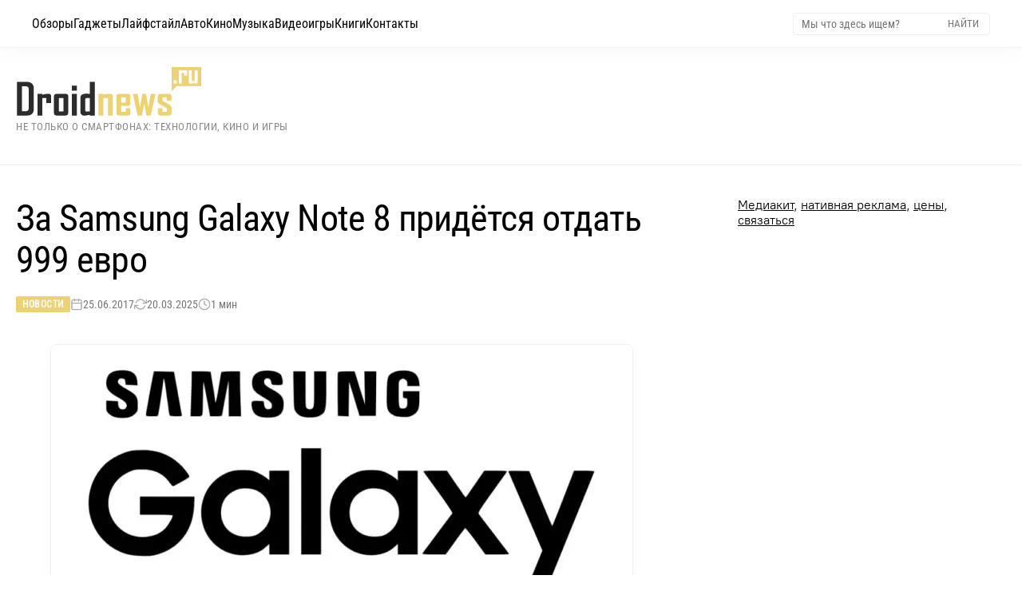

--- FILE ---
content_type: text/html; charset=UTF-8
request_url: https://droidnews.ru/samsung-galaxy-note-8-budet-dorogim-ustrojstvom
body_size: 22000
content:
<!DOCTYPE html><html lang="ru" prefix="og: http://ogp.me/ns# article: http://ogp.me/ns/article# twitter: http://twitter.com/ns#"><head><meta charset="UTF-8"><title>Samsung Galaxy Note 8 будет дорогим устройством</title><link rel="alternate" type="application/rss+xml" title="Droidnews - всё об Android" href="/rss/discover_feed.xml"><meta name="description" content="Galaxy Note 8 должен появиться в середине сентября по цене в 999 евро: двойная камера, дактилоскопический сенсор, Bixby и Exynos 8895."><link rel="canonical" href="https://droidnews.ru/samsung-galaxy-note-8-budet-dorogim-ustrojstvom"><meta name="author" content="zeleboba"><meta name="article:published_time" content="2017-06-25T14:06:18+03:00"><meta name="article:modified_time" content="2025-03-20T06:13:39+03:00"><meta name="article:author" content="zeleboba"><meta name="article:section" content="Новости"><meta name="robots" content="max-image-preview:large"><link rel="alternate" hreflang="ru" href="https://droidnews.ru/samsung-galaxy-note-8-budet-dorogim-ustrojstvom"><link rel="alternate" hreflang="x-default" href="https://droidnews.ru/samsung-galaxy-note-8-budet-dorogim-ustrojstvom"><meta name="viewport" content="width=device-width, initial-scale=1, minimum-scale=1, maximum-scale=5, shrink-to-fit=no, viewport-fit=cover"><meta name="mobile-web-app-capable" content="yes"><meta name="apple-mobile-web-app-capable" content="yes"><meta name="apple-mobile-web-app-status-bar-style" content="default"><meta name="apple-mobile-web-app-title" content="Droidnews"><meta name="theme-color" content="#ffffff"><meta name="msapplication-TileColor" content="#ffffff"><link rel="preload" href="https://droidnews.ru/img/2017/june/samsung-galaxy-note-8-budet-dorogim-ustrojstvom_1.webp" as="image" type="image/webp" fetchpriority="high"><link rel="preload" href="/css/RobotoCondensed-Regular.woff2" as="font" type="font/woff2" crossorigin><link rel="preload" href="/css/Roboto-Light.woff2" as="font" type="font/woff2" crossorigin><link rel="preload" href="/css/PT-Root-UI_Regular.woff2" as="font" type="font/woff2" crossorigin><link rel="preconnect" href="https://static.nativerent.ru" crossorigin><link rel="preconnect" href="https://yandex.ru" crossorigin><link rel="preconnect" href="https://avatars.mds.yandex.net" crossorigin><link rel="dns-prefetch" href="https://telegram.org"><link rel="preload" as="script" href="https://static.nativerent.ru/js/codes/nativerent.v2.js" crossorigin> <script src="https://static.nativerent.ru/js/codes/nativerent.v2.js" async crossorigin></script> <script>(function(){(window.NRentCounter = window.NRentCounter || []).push({id:"5de8db34ac046"})})()</script> <script>window.yaContextCb=window.yaContextCb||[]</script> <script src="https://yandex.ru/ads/system/context.js" async></script> <link rel="apple-touch-icon" href="/img/favicons/apple-touch-icon.png" sizes="180x180"><link rel="icon" href="/img/favicons/favicon-32x32.png" sizes="32x32" type="image/png"><link rel="icon" href="/img/favicons/favicon-16x16.png" sizes="16x16" type="image/png"><link rel="mask-icon" href="/img/favicons/safari-pinned-tab.png" color="#563d7c"><meta property="og:site_name" content="Droidnews.ru - всё самое важное об ИТ и современной культуре"><meta property="og:locale" content="ru_RU"><meta property="og:url" content="https://droidnews.ru/samsung-galaxy-note-8-budet-dorogim-ustrojstvom"><meta property="og:title" content="Samsung Galaxy Note 8 будет дорогим устройством"><meta property="og:description" content="Galaxy Note 8 должен появиться в середине сентября по цене в 999 евро: двойная камера, дактилоскопический сенсор, Bixby и Exynos 8895."><meta property="og:type" content="article"><meta property="og:image" content="https://droidnews.ru/img/2017/june/samsung-galaxy-note-8-budet-dorogim-ustrojstvom_1.webp"><meta property="og:image:secure_url" content="https://droidnews.ru/img/2017/june/samsung-galaxy-note-8-budet-dorogim-ustrojstvom_1.webp"><meta property="og:image:type" content="image/webp"><meta property="og:image:width" content="1920"><meta property="og:image:height" content="1080"><meta property="article:published_time" content="2017-06-25T14:06:18+03:00"><meta property="article:modified_time" content="2025-03-20T06:13:39+03:00"><meta property="article:author" content="zeleboba"><meta property="article:section" content="Новости"><meta name="twitter:card" content="summary_large_image"><meta name="twitter:site" content="@droidnews_ru"><meta name="twitter:creator" content="@zeleboba"><meta name="twitter:title" content="Samsung Galaxy Note 8 будет дорогим устройством"><meta name="twitter:description" content="Galaxy Note 8 должен появиться в середине сентября по цене в 999 евро: двойная камера, дактилоскопический сенсор, Bixby и Exynos 8895."><meta name="twitter:image" content="https://droidnews.ru/img/2017/june/samsung-galaxy-note-8-budet-dorogim-ustrojstvom_1.webp"><meta property="yandex_recommendations_image" content="https://droidnews.ru/img/2017/june/samsung-galaxy-note-8-budet-dorogim-ustrojstvom_1.webp"><meta name="yandex-verification" content="326b3244e5368bba"><meta name="google-site-verification" content="5LbifkavG-_Wy90cXBH_KKqe9xBW6Mop_WwZifHQBQ4"><meta name="zen-verification" content="MuFQh4VoqC0K4SPq6xFJ1euAPhWdFK5HkuiiRsx3Sl2Whu7yIAPpcircQHfjxdRx"> <script type="application/ld+json">
	{
		"@context": "https://schema.org",
		"@type": "NewsArticle",
		"mainEntityOfPage": {
			"@type": "WebPage",
			"@id": "https://droidnews.ru/samsung-galaxy-note-8-budet-dorogim-ustrojstvom"
		},
		"headline": "Samsung Galaxy Note 8 будет дорогим устройством",
		"description": "Galaxy Note 8 должен появиться в середине сентября по цене в 999 евро: двойная камера, дактилоскопический сенсор, Bixby и Exynos 8895.",
		"url": "https://droidnews.ru/samsung-galaxy-note-8-budet-dorogim-ustrojstvom",
		"image": {
			"@type": "ImageObject",
			"url": "https://droidnews.ru/img/2017/june/samsung-galaxy-note-8-budet-dorogim-ustrojstvom_1.webp",
			"width": "1920",
			"height": "1080",
			"caption": "Samsung Galaxy Note 8 будет дорогим устройством"
		},
		"datePublished": "2017-06-25T14:06:18+03:00",
		"dateModified": "2025-03-20T06:13:39+03:00",
		"author": {
			"@type": "Person",
			"name": "zeleboba",
            "url": "https://droidnews.ru/kontakty"
		},
		"publisher": {
			"@type": "Organization",
			"name": "Droidnews.ru",
			"url": "https://droidnews.ru",
			"logo": {
				"@type": "ImageObject",
				"url": "https://droidnews.ru/img/logo_droidnews.svg",
				"width": "232",
				"height": "62"
			},
			"sameAs": [
				"https://t.me/droidnews",
				"https://vk.com/droidnews_ru",
				"https://www.dzen.ru/droidnews"
			]
		},
		"articleSection": "Новости",
		"wordCount": "200",
		"timeRequired": "PT1M",
		"inLanguage": "ru-RU",
		"isAccessibleForFree": true,
		"keywords": "Galaxy Note 8, Samsung, сканер отпечатка пальцев, двойная камера, Bixby, Exynos 8895,",
		"speakable": {
			"@type": "SpeakableSpecification",
			"cssSelector": ["h1", ".post-info", "main p"]
		}
	}
	</script> <script type="application/ld+json">
	{
		"@context": "https://schema.org",
		"@type": "BreadcrumbList",
		"itemListElement": [
			{
				"@type": "ListItem",
				"position": 1,
				"name": "Главная",
				"item": "https://droidnews.ru"
			},
			{
				"@type": "ListItem",
				"position": 2,
				"name": "Новости",
				"item": "https://droidnews.ru/news/page/1"
			},
			{
				"@type": "ListItem",
				"position": 3,
				"name": "Samsung Galaxy Note 8 будет дорогим устройством",
				"item": "https://droidnews.ru/samsung-galaxy-note-8-budet-dorogim-ustrojstvom"
			}
		]
	}
	</script> <style> :root { --color-gold: #edd274; --color-gold-hover: #c0964b; --color-text-head: #000; --color-text-mute: #666; --font-main: 'PT-Root-UI', 'PT-Root-UI-Fallback', sans-serif; --font-head: 'Roboto Light', 'Roboto-Fallback', sans-serif; --font-cond: 'Roboto Condensed', 'Roboto-Condensed-Fallback', sans-serif; --container-width: 1360px; --menu-height: 44px; --spacing-top: 40px; --spacing-header-bottom: 60px; --spacing-section-outer: 60px; --spacing-section-inner: 60px; --spacing-card: 15px; --spacing-element: 15px; } * { box-sizing: border-box; } body { margin: 0; padding-top: var(--menu-height); background: #fff; font-family: var(--font-main); } img { max-width: 100%; height: auto; display: block; object-fit: cover; } a { text-decoration: none; color: inherit; transition: color 0.2s; } a:hover { color: var(--color-gold-hover); } h1, h2, h3, h4 { margin: 0; padding: 0; font-size: inherit; font-weight: inherit; font-family: var(--font-head); } @font-face { font-family: 'Roboto-Fallback'; src: local('Arial'); ascent-override: 92.8%; descent-override: 24.4%; line-gap-override: 0%; size-adjust: 100.6%; } @font-face { font-family: 'PT-Root-UI-Fallback'; src: local('Arial'); ascent-override: 96%; descent-override: 20%; size-adjust: 99.5%; } @font-face { font-family: 'Roboto'; src: url('/css/Roboto-Regular.woff2') format('woff2'); font-weight: 400; font-style: normal; font-display: swap; } @font-face { font-family: 'Roboto Condensed'; src: url('/css/RobotoCondensed-Regular.woff2') format('woff2'); font-weight: 400; font-style: normal; font-display: swap; } @font-face { font-family: 'Roboto Light'; src: url('/css/Roboto-Light.woff2') format('woff2'); font-weight: 300; font-style: normal; font-display: swap; } @font-face { font-family: 'PT-Root-UI'; src: url('/css/PT-Root-UI_Regular.woff2') format('woff2'); font-weight: 400; font-style: normal; font-display: swap; } p { font-size: clamp(16px, 1.1vw + 14px, 19px); line-height: 1.6; color: #444444; font-weight: 400; max-width: 75ch; margin: 25px auto; padding: 0 20px; box-sizing: border-box; } .wrapper { width: 100%; overflow: hidden; } .section { width: 100%; margin-bottom: var(--spacing-section-outer); clear: both; } .section:last-of-type { margin-bottom: 0; } .section-inner { max-width: var(--container-width); margin: 0 auto; padding: 0 20px; display: flex; justify-content: space-between; flex-wrap: wrap; gap: 30px; } .bg-cream { background: #faf1d5; padding: var(--spacing-section-inner) 0; margin-bottom: var(--spacing-section-outer); width: 100%; clear: both; } .label-cat { font-family: var(--font-cond); display: inline-block; padding: 5px 10px; background: var(--color-gold); color: #fff !important; font-size: 14px; line-height: 1; align-self: flex-start; margin-bottom: var(--spacing-element); } .label-cat:hover { background: #fff; color: var(--color-gold-hover) !important; outline: 1px solid var(--color-gold-hover); } .preview-text { font-family: var(--font-head); font-size: 16px; line-height: 1.5; color: var(--color-text-mute); margin-top: var(--spacing-element); display: block; } .preview-text:hover { color: var(--color-text-head); } .navbar-tg { font-family: var(--font-cond); position: fixed; top: 0; left: 0; width: 100%; height: 44px; z-index: 1001; transform: translateY(-100%); transition: transform 0.3s cubic-bezier(0.4, 0, 0.2, 1); will-change: transform; background-color: #ffffff; border-bottom: 1px solid #f5f5f5; box-shadow: 0 0 30px rgba(0,0,0,0.15); display: flex; align-items: center; justify-content: space-between; padding: 0 15px; background-image: linear-gradient(135deg, rgba(173, 216, 230, 0.2), rgba(255, 182, 193, 0.2), rgba(221, 160, 221, 0.2), rgba(173, 216, 230, 0.2)); background-size: 400% 400%; animation: gentle-background 10s ease-in-out infinite; } .navbar-tg.visible { transform: translateY(0); } .navbar-tg-content { display: flex; align-items: center; font-size: 14px; color: #333; line-height: 1; flex: 1; justify-content: center; } .navbar-tg-link { display: inline-flex; align-items: center; gap: 5px; color: #0088cc; font-weight: normal; } .navbar-tg-icon { width: 14px; height: 14px; fill: currentColor; display: block; } .navbar-tg .burger-btn { color: #333; } .navbar-tg .burger-btn span { background-color: #333; } .menu-top { font-family: var(--font-cond); position: fixed; top: 0; left: 0; width: 100%; z-index: 1000; display: flex; align-items: center; justify-content: space-between; transform: translateY(0); transition: transform 0.3s cubic-bezier(0.4, 0, 0.2, 1); will-change: transform; } .menu-top.hidden { transform: translateY(-100%); } @media (min-width: 901px) { .menu-top { height: 60px; padding: 0 40px; background: rgba(255, 255, 255, 0.85); backdrop-filter: blur(16px) saturate(180%); -webkit-backdrop-filter: blur(16px) saturate(180%); border-bottom: 1px solid rgba(0,0,0,0.05); box-shadow: 0 4px 30px rgba(0, 0, 0, 0.03); } .menu-left { display: flex; align-items: center; gap: 25px; height: 100%; } .menu-link { font-size: 16px; color: #000; display: flex; align-items: center; height: 100%; position: relative; transition: color 0.2s; } .menu-link:hover { color: var(--color-gold-hover); } .menu-right { display: flex; align-items: center; } .search-form { display: flex; align-items: center; border: 1px solid #eee; padding: 4px 8px; border-radius: 4px; background: #fff; } .search-input { font-family: var(--font-cond); border: none; outline: none; font-size: 14px; width: 180px; color: #333; } .search-btn { background: none; border: none; cursor: pointer; color: #777; font-family: var(--font-cond); text-transform: uppercase; font-size: 13px; padding: 0 5px; } .search-btn:hover { color: var(--color-gold-hover); } } @keyframes gentle-background { 0% { background-position: 0% 50%; } 25% { background-position: 100% 50%; } 50% { background-position: 100% 100%; } 75% { background-position: 0% 100%; } 100% { background-position: 0% 50%; } } .header-wrapper { width: 100%; margin-top: var(--spacing-top); margin-bottom: var(--spacing-header-bottom); } .header-content { max-width: var(--container-width); margin: 0 auto; padding: 0 20px; display: flex; justify-content: flex-start; align-items: center; flex-wrap: wrap; align-content: center; } .logo-group { display: flex; flex-direction: column; justify-content: center; } .logo { width: 232px; height: auto; display: block; } .site-slogan-h1 { font-family: var(--font-cond); font-size: 13px; color: #888; margin-top: 6px; font-weight: 400; line-height: 1.2; text-transform: uppercase; letter-spacing: 0.5px; } .footer { width: 100%; background: #303030; color: #fff; padding: 40px 0; margin-top: 0; } .footer-inner-fluid { width: 100%; padding: 0 40px; display: flex; justify-content: space-between; align-items: flex-start; } .footer-left { width: 250px; display: flex; flex-direction: column; align-items: flex-start; } .footer-logo { font-weight: 300; font-size: 20px; color: #fff; text-transform: uppercase; margin-bottom: 5px; display: inline-block; transform: scaleY(1.5); transform-origin: left bottom; } .footer-copy { font-size: 13px; color: #888; } .footer-center { display: flex; gap: 60px; } .footer-menu-col { display: flex; flex-direction: column; gap: 10px; } .footer-menu-col a { font-family: var(--font-cond); font-size: 15px; color: #ccc; transition: color 0.2s; } .footer-menu-col a:hover { color: var(--color-gold); } .footer-title { font-family: var(--font-head); font-size: 16px; color: #fff; margin-bottom: 15px; opacity: 0.6; } .footer-right { width: 250px; display: flex; flex-direction: column; align-items: flex-start; gap: 15px; } .social-row { display: flex; gap: 10px; } @media (max-width: 900px) { .footer-right { width: 100%; align-items: center; justify-content: center; margin-bottom: 30px; } } .social-btn { display: inline-flex; align-items: center; justify-content: center; width: 30px; height: 30px; background: rgba(255, 255, 255, 0.03); border-radius: 8px; transition: all 0.3s ease; border: none; transform: translateZ(0); } .social-btn svg { display: block; width: 100%; height: 100%; border-radius: 8px; opacity: 0.6; filter: grayscale(100%); transition: all 0.3s ease; } .social-btn:hover { background: rgba(237, 210, 116, 0.15); box-shadow: 0 0 20px rgba(237, 210, 116, 0.25); transform: none; } .social-btn:hover svg { opacity: 1; filter: grayscale(0%); } .cookie-bar { position: relative; width: 100%; background: #252525; color: #ccc; padding: 20px 40px; display: flex; align-items: center; justify-content: space-between; gap: 30px; font-size: 13px; line-height: 1.5; font-family: var(--font-main); z-index: 10; } .cookie-text-block { flex-grow: 1; max-width: 1200px; } .cookie-text-block a { color: var(--color-gold); text-decoration: underline; } .cookie-close { background: none; border: 1px solid #666; color: #fff; font-size: 24px; line-height: 1; width: 34px; height: 34px; border-radius: 50%; cursor: pointer; display: flex; align-items: center; justify-content: center; flex-shrink: 0; padding-bottom: 2px; transition: all 0.2s; } .cookie-close:hover { border-color: var(--color-gold); color: var(--color-gold); } @media (min-width: 901px) { .navbar-tg { display: none !important; } .menu-top { top: 0 !important; transform: translateY(0) !important; } .menu-top.hidden { transform: translateY(0) !important; } .burger-btn { display: none; } } @media (max-width: 900px) { :root { --spacing-top: 20px; --spacing-header-bottom: 30px; --spacing-section-outer: 40px; --spacing-section-inner: 40px; } .menu-top { padding: 0 15px; height: 44px; background: rgba(255, 255, 255, 0.95); position: fixed; top: 0; left: 0; width: 100%; z-index: 1000; display: flex; align-items: center; } .burger-btn { display: block; background: none; border: none; width: 24px; height: 24px; position: relative; cursor: pointer; color: #000; z-index: 1002; padding: 0; flex-shrink: 0; } .burger-btn span { display: block; width: 100%; height: 2px; background-color: currentColor; margin-bottom: 5px; transition: 0.3s; } .burger-btn span:last-child { margin-bottom: 0; } .burger-btn.active span:nth-child(1) { transform: rotate(45deg) translate(4px, 5px); } .burger-btn.active span:nth-child(2) { opacity: 0; } .burger-btn.active span:nth-child(3) { transform: rotate(-45deg) translate(4px, -5px); } .menu-left { position: fixed; top: 44px; left: 0; width: 100%; height: calc(100vh - 44px); background: rgba(255, 255, 255, 0.98); backdrop-filter: blur(20px); -webkit-backdrop-filter: blur(20px); display: flex; flex-direction: column; align-items: flex-start; padding: 20px; transform: translateX(-100%); transition: transform 0.3s cubic-bezier(0.4, 0, 0.2, 1); overflow-y: auto; border-top: 1px solid rgba(0,0,0,0.05); box-sizing: border-box; } .menu-left.active { transform: translateX(0); } .menu-link { font-size: 20px; width: 100%; padding: 15px 0; border-bottom: 1px solid #f5f5f5; height: auto; } .menu-right { display: none; } .mobile-search-wrapper { display: block; width: 100%; margin-bottom: 20px; } .header-content { flex-direction: column; align-items: center; } .logo { float: none; margin-bottom: 10px; margin: 0 auto; } .logo-group { align-items: center; text-align: center; } .site-slogan-h1 { font-size: 11px; margin-bottom: 5px; max-width: 280px; } .section-inner { flex-direction: column; } .footer-inner-fluid { flex-direction: column; align-items: center; text-align: center; padding: 0 20px; } .footer-left { width: 100%; justify-content: center; align-items: center; margin-bottom: 30px; } .footer-right { width: 100%; justify-content: center; margin-bottom: 30px; } .footer-logo { transform-origin: center bottom; } .footer-center { width: 100%; justify-content: center; flex-wrap: wrap; margin-bottom: 30px; order: -1; gap: 20px; } .footer-menu-col { align-items: center; } .cookie-bar { flex-direction: column; text-align: center; padding: 20px; } .cookie-close { margin-top: 15px; } } .header-wrapper { margin-bottom: var(--spacing-top) !important; } .page-layout { display: flex; justify-content: space-between; gap: 60px; border-top: 1px solid #efefef; width: 100%; padding-top: var(--spacing-top); padding-bottom: 60px; align-items: stretch; } .page-main { flex: 1; min-width: 0; } .page-sidebar { width: 336px; flex-shrink: 0; } .sidebar-sticky { position: sticky; top: calc(var(--menu-height) + 20px); } .article-container { width: 100%; max-width: 840px; margin-left: 0; margin-right: auto; } .article-body img:first-of-type { content-visibility: auto; contain-intrinsic-size: 1920px 1080px; decoding: sync; } .article-header { margin-bottom: clamp(24px, 4vw, 40px); text-align: left; margin-left: 0; } .page-main .article-header h1 { font-family: var(--font-cond); line-height: 1.15; color: var(--color-text-head); font-size: clamp(26px, 4.5vw, 46px); margin-top: 0; margin-bottom: 20px; letter-spacing: -0.02em; max-width: 100%; } .post-meta { display: flex; flex-wrap: wrap; gap: 20px; font-size: 14px; color: #777; font-family: var(--font-cond); align-items: center; } .meta-category a { color: #fff; background-color: var(--color-gold); padding: 3px 8px; border-radius: 2px; text-transform: uppercase; font-size: 12px; font-weight: 700; letter-spacing: 0.5px; transition: background 0.2s; } .meta-category a:hover { background-color: var(--color-gold-hover); color: #fff !important; } .meta-item { display: flex; align-items: center; gap: 6px; } .meta-icon { opacity: 0.6; width: 16px; height: 16px; } .article-body { font-family: var(--font-main); color: #444444; font-size: clamp(18px, 1.1vw + 14px, 20px); line-height: 1.6; font-weight: 400; } .article-body p, .article-body ul, .article-body ol, .article-body blockquote { color: inherit; font-size: inherit; line-height: inherit; max-width: 68ch; width: 100%; margin-left: 0; margin-top: 20px; margin-bottom: 20px; } .article-body b, .article-body strong { color: #000; font-weight: 700; } .article-body h2 { margin-top: 60px; margin-bottom: 25px; font-family: var(--font-cond); font-size: clamp(28px, 3.5vw, 36px); color: #000; line-height: 1.15; max-width: 100%; position: relative; padding-bottom: 15px; } .article-body h2::after { content: ""; position: absolute; left: 0; bottom: 0; width: 60px; height: 4px; background-color: var(--color-gold); } .article-body h3 { margin-top: 40px; margin-bottom: 15px; font-family: var(--font-cond); font-size: clamp(22px, 2.5vw, 26px); font-weight: 700; color: #000; } .article-body a { color: #b08d55; text-decoration: none; border-bottom: 1px solid rgba(176, 141, 85, 0.3); transition: all 0.2s ease-in-out; } .article-body p a:hover, .article-body li a:hover, .article-body td a:hover, .article-body blockquote a:hover { color: #a67c3d; border-color: #a67c3d; } .article-body a:not([href]) { text-decoration: none; border: none; } .article-body code { font-family: Consolas, Monaco, "Andale Mono", "Ubuntu Mono", monospace; font-size: 0.9em; color: #444; background-color: rgba(207, 174, 112, 0.15); border: 1px solid rgba(207, 174, 112, 0.2); padding: 2px 6px; border-radius: 4px; vertical-align: middle; word-wrap: break-word; } .article-body a code { color: inherit; border-color: inherit; background-color: transparent; } .article-body pre { display: block; background: #fcfcfc; border: 1px solid #efefef; border-left: 4px solid var(--color-gold, #cfae70); border-radius: 6px; padding: 15px; margin: 20px 0; overflow-x: auto; line-height: 1.5; } .article-body pre code { background: none; border: none; padding: 0; color: inherit; font-size: inherit; word-wrap: normal; white-space: pre; } .article-body ul, .article-body ol { padding-left: 0; } .article-body li { position: relative; margin-bottom: 0.8em; padding-left: 30px; list-style: none; margin-left: 30px; } .article-body ul li::before { content: ""; position: absolute; left: 10px; top: 10px; width: 6px; height: 6px; background: var(--color-gold); border-radius: 50%; } .article-body ol { counter-reset: item; } .article-body ol li::before { content: counter(item) "."; counter-increment: item; position: absolute; left: 0; top: 0; font-weight: 700; color: var(--color-gold); font-family: var(--font-cond); } .article-body blockquote { font-family: var(--font-head); font-style: italic; margin: 2.5em 0; padding: 20px 20px 20px 30px; border-left: 4px solid var(--color-gold); background: linear-gradient(90deg, #fffaf0 0%, rgba(255,255,255,0) 100%); color: #333; } .spoiler-content ul li::before { content: "•" !important; width: auto !important; height: auto !important; background: none !important; border-radius: 0 !important; left: 0 !important; top: -1px !important; font-size: 18px !important; color: var(--color-gold) !important; } .article-body table { display: block; width: 100%; overflow-x: auto; -webkit-overflow-scrolling: touch; border-collapse: collapse; margin: 2em 0; font-size: 0.9em; scrollbar-width: thin; scrollbar-color: var(--color-gold) #f0f0f0; margin-left: 0; } .article-body th, .article-body td { padding: 12px 15px; border-bottom: 1px solid #eee; text-align: left; white-space: normal; min-width: 120px; } .article-body thead th { background-color: #f9f9f9; font-family: var(--font-cond); font-weight: 700; color: #000; border-bottom: 2px solid var(--color-gold); vertical-align: bottom; } .article-body img { display: block; width: auto; max-width: 100%; height: auto; max-height: 75vh; object-fit: contain; border: 1px solid rgba(0, 0, 0, 0.06); box-shadow: 0 4px 15px rgba(0, 0, 0, 0.04); border-radius: 8px; background-color: transparent; margin: 0 auto; } .article-body figcaption, .article-body .credits-photo { display: block; width: 100%; max-width: 63ch; margin-top: 0; margin-bottom: 30px; margin-left: auto; margin-right: 0; font-family: var(--font-main); font-size: 14px; line-height: 1.4; color: #888; text-align: right; } .article-body figcaption::before, .article-body .credits-photo::before { content: "▲"; font-size: 10px; color: var(--color-gold); margin-right: 6px; vertical-align: middle; } .tldr { display: block; box-sizing: border-box; width: 100%; max-width: 63ch; margin-left: 0; margin-right: auto; position: relative; left: 10px; margin-top: 40px; margin-bottom: 40px; padding: 30px 30px 0px 30px; background-color: #fdfcf8; border: 1px solid #f5f2e8; border-radius: 8px; } .tldr .tldr-title { font-family: var(--font-cond); font-size: 18px; font-weight: 700; color: #000; text-transform: uppercase; letter-spacing: 1px; margin-top: 0; margin-bottom: 18px; border: none !important; padding-bottom: 0 !important; display: flex; align-items: center; gap: 12px; line-height: 1; } .tldr .tldr-title::after { display: none !important; } .tldr .tldr-title::before { content: ""; display: block; width: 12px; height: 12px; background-color: var(--color-gold); border-radius: 2px; flex-shrink: 0; } .tldr ul { margin: 0px 0px 25px 0px; padding: 0; } .tldr li { position: relative; left: -35px; padding-left: 25px; margin-bottom: 12px; font-size: 16px; line-height: 1.5; color: #333; list-style: none; } .tldr li::before { content: "•"; position: absolute; left: 0; top: -1px; color: var(--color-gold); font-weight: bold; font-size: 20px; line-height: 1; } @media (max-width: 900px) { .tldr { position: static; left: auto; margin-left: 0; max-width: 100%; padding: 20px; } } .article-body .wide, .article-body .white-section { position: relative; z-index: 1; padding-top: 80px; padding-bottom: 80px; margin: 0; clear: both; overflow: visible; } .article-body .wide::before { content: ''; position: absolute; top: 0; bottom: 0; z-index: -1; background-color: #fcfaf3; width: 400%; left: -100%; } .article-body .wide::after, .article-body .white-section::after { content: "— ❦ —"; display: block; text-align: center; color: var(--color-gold); font-family: var(--font-head); font-size: 20px; opacity: 0.6; letter-spacing: 4px; margin-top: 60px; } .article-body .wide h2.gifts, .article-body .white-section h2.gifts { font-family: var(--font-head); font-weight: 300; font-size: clamp(32px, 5vw, 52px); line-height: 1.15; color: #111; text-align: center; margin-top: 0; margin-bottom: 50px; border: none !important; padding-bottom: 0 !important; text-shadow: 0 2px 4px rgba(0, 0, 0, 0.05), 0 5px 15px rgba(189, 166, 122, 0.3); letter-spacing: -0.01em; } .article-body h2.gifts::after { display: none !important; } .article-body .wide img, .article-body .white-section img { display: block; width: 90%; max-width: 100%; height: auto; margin: 0 auto 50px auto; border: none; padding: 0; background: transparent; border-radius: 12px; box-shadow: 0 20px 50px rgba(50, 40, 20, 0.06); transition: transform 0.4s ease, box-shadow 0.4s ease; } .article-body .wide img:hover, .article-body .white-section img:hover { transform: translateY(-5px); box-shadow: 0 30px 60px rgba(50, 40, 20, 0.12); } .article-body .wide > p, .article-body .wide > ul, .article-body .wide > ol, .article-body .white-section > p, .article-body .white-section > ul, .article-body .white-section > ol { max-width: 68ch; margin-left: auto; margin-right: auto; line-height: 1.7; } @media (max-width: 900px) { .page-main, .article-body { overflow: visible !important; overflow-x: visible !important; } .article-body .wide { width: 100vw; left: 50%; margin-left: -50vw; margin-right: -50vw; padding: 60px 20px; padding-bottom:80px !important; } .article-body .wide::before { width: 100%; left: 0; transform: none; } .article-body .white-section { padding: 60px 0; } .article-body .wide img, .article-body .white-section img { width: 100%; border-radius: 8px; } } .author-bio { display: flex; align-items: center; gap: 25px; width: 100%; max-width: 840px; margin: 50px 0; padding: 30px; box-sizing: border-box; background: #fafafa; border: 1px solid #eee; border-left: 4px solid var(--color-gold, #cfae70); border-radius: 8px; box-shadow: 0 5px 20px rgba(0,0,0,0.03); border-bottom: 1px solid #efefef; width:78ch; position:relative; left:20px; } .author-bio__image-wrapper { flex-shrink: 0; } .author-bio__avatar { width: 80px; height: 80px; border-radius: 8px; object-fit: cover; } .author-bio__content { flex: 1; } .author-bio__name { font-family: var(--font-cond, sans-serif); font-weight: 700; font-size: 20px; color: #111; margin-bottom: 6px; } .author-bio__name::before { content: "Автор: "; font-weight: 400; color: #888; font-size: 0.9em; } .author-bio__desc { font-family: var(--font-main, sans-serif); font-size: 15px; line-height: 1.5; color: #555; } .subscribe-block { margin: 50px 0; max-width: 840px; width:78ch; position: relative; left:20px; border-top: 1px solid #efefef; padding-top: 50px; border-bottom: 1px solid #efefef; padding-bottom: 50px; } .subscribe-title { font-family: var(--font-cond, sans-serif); font-weight: 700; font-size: 22px; color: #111; margin-bottom: 20px; text-align: left; } .subscribe-grid { display: grid; grid-template-columns: repeat(3, 1fr); gap: 15px; } .sub-card { display: flex; flex-direction: column; align-items: center; justify-content: center; gap: 10px; padding: 15px; background: #fff; border: 1px solid #eee; border-radius: 12px; text-decoration: none; transition: all 0.2s ease; } .sub-tg:hover { border-color: #2AABEE; box-shadow: 0 5px 15px rgba(42, 171, 238, 0.15); } .sub-zen:hover { border-color: #ff0000; box-shadow: 0 5px 15px rgba(0, 0, 0, 0.15); } .sub-vk:hover { border-color: #0077FF; box-shadow: 0 5px 15px rgba(0, 119, 255, 0.15); } .sub-rss:hover { border-color: #FFA500; box-shadow: 0 5px 15px rgba(255, 165, 0, 0.15); } .sub-ok:hover { border-color: #EE8208; box-shadow: 0 5px 15px rgba(238, 130, 8, 0.15); } .sub-max:hover { border-color: #8539d8; box-shadow: 0 5px 15px rgba(0, 0, 0, 0.15); } .sub-card:hover { transform: translateY(-3px); } .sub-icon img { width: 32px; height: 32px; display: block; object-fit: contain; margin: 0 !important; } .sub-text { font-family: var(--font-cond, sans-serif); font-weight: 700; font-size: 14px; color: #333; } @media (max-width: 900px) { .subscribe-grid { grid-template-columns: repeat(2, 1fr); } .sub-card { flex-direction: row; padding: 12px; justify-content: flex-start; gap: 15px; padding-left: 20px; } } .comments-section { margin-top: 50px; width: 78ch; position: relative; left: 20px; } .comments-section h4 { font-family: var(--font-cond); font-weight: 700; font-size: 22px; color: #111; margin-top: 0; margin-bottom: 25px; } .comment-item { padding: 15px 0; background: transparent; border-bottom: 1px solid #eee; transition: background-color 0.3s ease; margin-left: 0; } .comments-list .comment-item:last-child { border-bottom: none; } .comment-item:target { background-color: #fffbf2; border-radius: 8px; padding-left: 10px; padding-right: 10px; border-bottom-color: transparent; } .comment-content { display: flex; gap: 15px; } .comment-avatar { width: 44px; height: 44px; border-radius: 50%; flex-shrink: 0; object-fit: cover; margin-top: 4px; } .comment-body { flex: 1; min-width: 0; } .comment-header { display: flex; justify-content: space-between; align-items: baseline; margin-bottom: 6px; } .comment-author { font-family: var(--font-cond, sans-serif); font-weight: 700; font-size: 16px; color: #222; } .btn-reply { background: none; border: none; padding: 0; cursor: pointer; font-family: var(--font-main, sans-serif); font-size: 13px; color: #999; transition: color 0.2s; } .btn-reply:hover { color: var(--color-gold, #cfae70); text-decoration: underline; } .comment-text { font-family: var(--font-main, sans-serif); font-size: 15px; line-height: 1.5; color: #444; } .comment-level-1 { margin-left: 30px; padding-left: 20px; border-bottom: 1px dashed #eee; } .comment-level-2 { margin-left: 60px; padding-left: 20px; border-bottom: 1px dashed #eee; } .comment-level-3 { margin-left: 90px; padding-left: 20px; border-bottom: 1px dashed #eee; } @media (max-width: 900px) { .comments-section { width: 100%; left: 0; padding: 0 20px; box-sizing: border-box; } .comment-item { padding: 15px 0; } .comment-level-1, .comment-level-2, .comment-level-3 { margin-left: 0 !important; margin-left: 20px !important; padding-left: 15px !important; border-left: 3px solid var(--color-gold, #cfae70) !important; border-bottom: 1px solid #f0f0f0 !important; border-bottom-style: solid !important; } .comment-avatar { width: 36px; height: 36px; } } .gold-comment-form { background: #fdfdfd; border: 1px solid #efefef; border-radius: 8px; padding: 30px; margin-top: 30px; box-shadow: 0 10px 30px rgba(0,0,0,0.03); } .form-row-group { display: flex; gap: 20px; margin-bottom: 20px; } .input-wrapper { flex: 1; position: relative; } .input-wrapper.full-width { width: 100%; margin-bottom: 25px; } .gold-input, .gold-textarea { width: 100%; box-sizing: border-box; padding: 14px 18px; font-family: var(--font-main, sans-serif); font-size: 16px; color: #333; background-color: #f4f4f4; border: 1px solid transparent; border-radius: 6px; transition: all 0.3s ease; outline: none; } .gold-textarea { min-height: 120px; resize: vertical; } .gold-input:focus, .gold-textarea:focus { background-color: #fff; border-color: var(--color-gold, #cfae70); box-shadow: 0 4px 12px rgba(207, 174, 112, 0.15); } .gold-input::placeholder, .gold-textarea::placeholder { color: #999; } .form-footer { display: flex; align-items: center; justify-content: space-between; flex-wrap: wrap; gap: 15px; } .gold-submit-btn { display: inline-flex; align-items: center; justify-content: center; gap: 10px; padding: 12px 30px; background-color: var(--color-gold, #cfae70); color: #fff; font-family: var(--font-cond, sans-serif); font-weight: 700; font-size: 16px; text-transform: uppercase; letter-spacing: 0.5px; border: none; border-radius: 6px; cursor: pointer; transition: all 0.2s ease; } .gold-submit-btn:hover { background-color: #111; color: #fff; transform: translateY(-2px); box-shadow: 0 5px 15px rgba(0,0,0,0.1); } .gold-submit-btn:active { transform: translateY(0); } .btn-arrow { font-family: sans-serif; font-size: 18px; line-height: 1; } .form-notice { font-size: 13px; color: #999; font-family: var(--font-main, sans-serif); } @media (max-width: 600px) { .gold-comment-form { padding: 20px; } .form-row-group { flex-direction: column; gap: 15px; } .form-footer { flex-direction: column; align-items: stretch; } .gold-submit-btn { width: 100%; } .form-notice { text-align: center; } } .aux-input { position: absolute; left: -9999px; top: 0; width: 1px; height: 1px; overflow: hidden; opacity: 0; pointer-events: none; } p.contents-title { font-family: var(--font-cond); font-size: 18px; font-weight: 700; color: #000; text-transform: uppercase; letter-spacing: 1px; margin-top: 60px; margin-bottom: 20px; margin-left: 0; line-height: 1.2; display: flex; align-items: center; gap: 10px; } p.contents-title::before { content: ""; display: block; width: 20px; height: 20px; background-image: url("data:image/svg+xml,%3Csvg xmlns='http://www.w3.org/2000/svg' viewBox='0 0 24 24' fill='none' stroke='%23999999' stroke-width='2' stroke-linecap='round' stroke-linejoin='round'%3E%3Cline x1='8' y1='6' x2='21' y2='6'%3E%3C/line%3E%3Cline x1='8' y1='12' x2='21' y2='12'%3E%3C/line%3E%3Cline x1='8' y1='18' x2='21' y2='18'%3E%3C/line%3E%3Cline x1='3' y1='6' x2='3.01' y2='6'%3E%3C/line%3E%3Cline x1='3' y1='12' x2='3.01' y2='12'%3E%3C/line%3E%3Cline x1='3' y1='18' x2='3.01' y2='18'%3E%3C/line%3E%3C/svg%3E"); background-repeat: no-repeat; background-position: center; background-size: contain; } ul.contents { margin: 0 0 40px 5px; padding-left: 0; list-style: none; width: 100%; max-width: 63ch; } ul.contents li { position: relative; padding-left: 35px; margin-bottom: 12px; font-family: var(--font-main); font-size: 18px; line-height: 1.4; } ul.contents li:last-child { margin-bottom: 0; } .article-body ul.contents li::before { background: none !important; width: auto !important; height: auto !important; border-radius: 0 !important; top: 0px !important; left: 10px !important; content: '→' !important; font-size: inherit; font-weight: 700; color: var(--color-gold); transition: transform 0.2s ease-in-out; } ul.contents li:hover::before { transform: translateX(5px); } ul.contents a { color: #b08d55; font-weight: 400; text-decoration: none; border-bottom: 1px solid rgba(176, 141, 85, 0.3); transition: all 0.2s ease-in-out; } ul.contents a:hover { color: var(--color-gold-hover); border-bottom-color: var(--color-gold-hover); } @media (max-width: 900px) { ul.contents { max-width: 100%; } } .faq-list { background: none; border: none; box-shadow: none; padding: 0; margin: 50px auto; margin: 40px 40px 40px 25px; width:63ch; position:relative; right:10px; } .faq-list dt { position: relative; padding-left: 28px; font-family: 'PT-Root-UI', sans-serif; font-size: 1.15rem; font-weight: 600; color: #222; line-height: 1.5; } .faq-list dt::before { content: '?'; position: absolute; left: 0; top: 0; font-family: 'Roboto Light', sans-serif; font-size: 1.15rem; font-weight: 700; color: #edd274; } .faq-list dt:not(:first-child) { margin-top: 25px; } .faq-list dd { margin-left: 28px; margin-top: 8px; padding-left: 15px; border-left: 2px solid #F0EBE8; font-family: 'PT-Root-UI', sans-serif; font-size: 1rem; line-height: 1.7; color: #444; } .thumbs-grid { display: flex; justify-content: center; flex-wrap: wrap; gap: 20px; margin-bottom: 20px; clear: both; margin: 50px auto; max-width: 70ch; } .thumbs-grid-img, .thumbs-grid-img-4, .thumbs-grid-img-5 { flex: 1; min-width: 0; max-width: 100%; width:70ch; } .thumbs-grid:has(> .thumbs-grid-img:nth-child(2):last-child) .thumbs-grid-img, .thumbs-grid:has(> [class^="thumbs-grid-img"]:nth-child(2):last-child) [class^="thumbs-grid-img"] { flex-basis: 45%; } .thumbs-grid:has(> .thumbs-grid-img:nth-child(3):last-child) .thumbs-grid-img, .thumbs-grid:has(> [class^="thumbs-grid-img"]:nth-child(3):last-child) [class^="thumbs-grid-img"] { flex-basis: 30%; } .thumbs-grid:has(> .thumbs-grid-img:nth-child(4):last-child) .thumbs-grid-img, .thumbs-grid:has(> [class^="thumbs-grid-img"]:nth-child(4):last-child) [class^="thumbs-grid-img"], .thumbs-grid:has(> .thumbs-grid-img-4) .thumbs-grid-img-4 { flex-basis: 22%; } .thumbs-grid:has(> .thumbs-grid-img:nth-child(5)) .thumbs-grid-img, .thumbs-grid:has(> [class^="thumbs-grid-img"]:nth-child(5)) [class^="thumbs-grid-img"], .thumbs-grid:has(> .thumbs-grid-img-5) .thumbs-grid-img-5 { flex-basis: 17%; } .thumbs-grid-img img, .thumbs-grid-img-4 img, .thumbs-grid-img-5 img { width: 100%; height: auto; display: block; object-fit: contain; border: 1px solid rgba(0, 0, 0, 0.06); box-shadow: 0 4px 15px rgba(0, 0, 0, 0.04); border-radius: 8px; background-color: transparent; } @media (max-width: 768px) and (min-width: 481px) { .thumbs-grid { gap: 15px; justify-content: space-between; width: 100%; } .thumbs-grid:has(> .thumbs-grid-img:nth-child(2):last-child) .thumbs-grid-img, .thumbs-grid:has(> [class^="thumbs-grid-img"]:nth-child(2):last-child) [class^="thumbs-grid-img"] { flex-basis: 48%; max-width: 48%; } .thumbs-grid:has(> .thumbs-grid-img:nth-child(3)) .thumbs-grid-img, .thumbs-grid:has(> [class^="thumbs-grid-img"]:nth-child(3)) [class^="thumbs-grid-img"] { flex-basis: 48%; max-width: 48%; } .thumbs-grid img { width: 100%; height: auto; object-fit: contain; } } @media (max-width: 480px) { .thumbs-grid { display: flex; flex-direction: row; flex-wrap: wrap; gap: 10px; width: 100%; justify-content: space-between; } .thumbs-grid > .thumbs-grid-img, .thumbs-grid > .thumbs-grid-img-4, .thumbs-grid > .thumbs-grid-img-5, .thumbs-grid > [class^="thumbs-grid-img"] { flex: 0 0 calc(50% - 5px) !important; width: calc(50% - 5px) !important; max-width: calc(50% - 5px) !important; } .thumbs-grid > .thumbs-grid-img:only-child, .thumbs-grid > [class^="thumbs-grid-img"]:only-child { flex: 0 0 100% !important; width: 100% !important; max-width: 100% !important; } .thumbs-grid-img img, .thumbs-grid-img-4 img, .thumbs-grid-img-5 img { width: 100%; height: auto; object-fit: contain; } } .gradient-border { display: block; width: 100%; max-width: 840px; margin: 50px auto; box-sizing: border-box; width:79ch; right:15px; clear: both; position: relative; overflow: hidden; background-color: #fdfcf8; border: 1px solid #f5f2e8; border-radius: 12px; border-left: 4px solid var(--color-gold, #cfae70); font-family: var(--font-main, sans-serif); font-size: 16px; line-height: 1.6; color: #333; } .gradient-border b { display: flex; align-items: center; gap: 12px; font-family: var(--font-cond, sans-serif); font-size: 20px; font-weight: 400; color: #111; line-height: 1.2; margin-top: 0; margin-bottom: 15px; padding: 0; } .gradient-border b::before { content: ""; display: block; width: 24px; height: 24px; flex-shrink: 0; background-image: url("data:image/svg+xml,%3Csvg xmlns='http://www.w3.org/2000/svg' viewBox='0 0 24 24' fill='none' stroke='%23999999' stroke-width='2' stroke-linecap='round' stroke-linejoin='round'%3E%3Cpath d='M9 18h6'/%3E%3Cpath d='M10 22h4'/%3E%3Cpath d='M15.09 14c.18-.7.71-2.3 1.69-3.46 1.45-1.74 1.25-4.25-.43-5.74A5.95 5.95 0 0 0 12 3c-3.3 0-6 2.7-6 6 0 2.44 1.35 4.54 3.42 5.46.76.34 1.29 1.05 1.58 1.54'/%3E%3C/svg%3E"); background-repeat: no-repeat; background-position: center; background-size: contain; } .gradient-border > br { display: none; } @media (max-width: 900px) { .gradient-border { margin: 40px 0; padding: 25px 20px; border-radius: 8px; } .gradient-border b { font-size: 18px; align-items: flex-start; } .gradient-border b::before { margin-top: 2px; } } .bonus-content { display: block; width: 100%; max-width: 77ch; position:relative; left:20px; margin: 60px 0 0 0; padding-top: 50px; border-top: 1px solid #efefef; box-sizing: border-box; text-align: left !important; } .bonus-content h4 { font-family: var(--font-cond, sans-serif); font-weight: 700; font-size: 20px; color: #111; margin-top: 0; margin-bottom: 12px; line-height: 1.3; text-align: left; } .bonus-content p:nth-of-type(1) { font-family: var(--font-main, sans-serif); font-size: 14px; color: #999; margin-bottom: 5px; margin-top: 0; font-style: normal; text-align: left !important; margin-left: 0 !important; } .bonus-content p:last-child { font-family: var(--font-main, sans-serif); font-size: 18px; line-height: 1.6; color: #333; margin-top: 0; margin-bottom: 0; text-align: left !important; margin-left: 0 !important; } @media (max-width: 900px) { .bonus-content { max-width: 100%; margin: 40px 0; padding-top: 20px; } } .article-body iframe { display: block; width: 62ch; position:relative; right:20px; max-width: 100%; aspect-ratio: 16 / 9; height: auto; border: none; border-radius: 8px; box-shadow: 0 10px 30px rgba(0, 0, 0, 0.06); background-color: #f0f0f0; margin: 40px auto; } @media (max-width: 600px) { .article-body iframe { border-radius: 6px; margin: 25px auto; } } .adjacent-posts { display: flex; justify-content: space-between; gap: 20px; margin: 50px 0; padding-bottom: 50px; border-bottom: 1px solid #efefef; width: 100%; max-width: 840px; width: 78ch; position: relative; left: 20px; box-sizing: border-box; } .adj-link { flex: 1; display: flex; flex-direction: column; justify-content: center; padding: 20px; background: #fcfcfc; border: 1px solid #f0f0f0; border-radius: 8px; text-decoration: none; transition: all 0.2s ease; min-width: 0; } .adj-link.prev { text-align: left; align-items: flex-start; } .adj-link.next { text-align: right; align-items: flex-end; } .adj-link:hover { background: #fff; border-color: var(--color-gold, #cfae70); box-shadow: 0 5px 15px rgba(207, 174, 112, 0.1); transform: translateY(-2px); } .adj-label { font-family: var(--font-cond, sans-serif); font-size: 12px; text-transform: uppercase; letter-spacing: 1px; color: #999; margin-bottom: 8px; display: flex; align-items: center; gap: 5px; } .adj-link:hover .adj-label { color: var(--color-gold, #cfae70); } .adj-title { font-family: var(--font-cond, sans-serif); font-size: 16px; font-weight: 700; line-height: 1.3; color: #333; display: -webkit-box; -webkit-line-clamp: 2; -webkit-box-orient: vertical; overflow: hidden; } @media (max-width: 900px) { .adjacent-posts { flex-direction: column; width: 100% !important; left: 0 !important; padding: 20px 20px 0 20px; margin: 30px 0; } .adj-link { width: 100%; text-align: left !important; align-items: flex-start !important; } } @media (max-width: 900px) { .header-wrapper { margin-bottom: 20px !important; } .page-layout { flex-direction: column; gap: 40px; padding-top: 20px; padding-left: 20px; padding-right: 20px; box-sizing: border-box; } .page-sidebar { width: 100%; order: 1; } .article-container { padding-left: 0; padding-right: 0; max-width: 100%; width: 100%; } .page-main { width: 100%; min-width: 0; overflow-x: hidden; } .page-main .article-header h1 { line-height: 1.2; margin-bottom: 15px; } .article-body { width: 100%; overflow-x: hidden; } .article-body p, .article-body ul, .article-body ol, .article-body blockquote { max-width: 100%; padding-left: 0; padding-right: 0; } .article-body ul {margin-left: -20px;} .article-body ol {margin-left: -20px;} .tldr ul {margin-left: 0px;} .article-body img { width: auto; max-width: 100%; height: auto; max-height: 65vh; margin-left: auto; margin-right: auto; } .article-body table { width: 100%; margin-left: 0; padding-left: 0; padding-right: 0; } .article-body .wide { padding: 40px 20px; } .article-body .wide img { width: 100%; max-width: 100%; max-height: none; } .author-bio { flex-direction: column; text-align: center; padding: 20px; width: 100% !important; max-width: 100% !important; left: 0 !important; margin-left: 0 !important; margin-right: 0 !important; box-sizing: border-box; } .subscribe-block { width: 100% !important; max-width: 100% !important; left: 0 !important; margin-left: 0 !important; margin-right: 0 !important; box-sizing: border-box; padding: 0; } .comments-section { width: 100% !important; left: 0 !important; margin-left: 0 !important; margin-right: 0 !important; padding: 0; box-sizing: border-box; } .bonus-content { width: 100% !important; max-width: 100% !important; left: 0 !important; margin-left: 0 !important; margin-right: 0 !important; padding: 20px 0; box-sizing: border-box; } .faq-list { width: 100% !important; max-width: 100% !important; right: 0 !important; margin: 40px 0; padding: 0; box-sizing: border-box; } .gradient-border { width: 100% !important; max-width: 100% !important; right: 0 !important; margin: 40px 0; padding: 25px 20px; box-sizing: border-box; } .article-body iframe { width: 100% !important; right: 0 !important; margin: 25px 0; box-sizing: border-box; } .tldr { width: 100% !important; max-width: 100% !important; left: 0 !important; margin-left: 0 !important; margin-right: 0 !important; padding: 20px; box-sizing: border-box; } ul.contents { width: 100% !important; max-width: 100% !important; margin-left: -20px !important; padding: 0; box-sizing: border-box; } .thumbs-grid { width: 100% !important; max-width: 100% !important; margin-left: 0 !important; margin-right: 0 !important; padding: 0; box-sizing: border-box; } .share-block-wrapper, .subscribe-block { text-align: center; } .share-buttons, .subscribe-links { justify-content: center; } .form-row { flex-direction: column; } } </style><link rel="stylesheet" href="/inc/libs/img-seo-lightbox/img-seo-lightbox.css?v=3" media="print" onload="this.media='all'"><noscript><link rel="stylesheet" href="/inc/libs/img-seo-lightbox/img-seo-lightbox.css?v=3"></noscript></head><body><div class="wrapper"><nav><div id="navbar-tg" class="navbar-tg"><div class="navbar-tg-content"><span class="navbar-tg-text">Наши материалы очень удобно получать в&nbsp;</span><a href="https://t.me/droidnews" target="_blank" class="navbar-tg-link"> Telegram <svg class="navbar-tg-icon" xmlns="http://www.w3.org/2000/svg" viewBox="0 0 24 24"><path d="M20.665 3.717l-17.73 6.837c-1.21.486-1.203 1.161-.222 1.462l4.552 1.42l10.532-6.645c.498-.303.953-.14.579.192l-8.533 7.701h-.002l.002.001l-.314 4.692c.46 0 .663-.211.921-.46l2.211-2.15l4.599 3.397c.848.467 1.457.227 1.668-.785l3.019-14.228c.309-1.239-.473-1.8-1.282-1.434z" fill="currentColor"/></svg></a></div></div><div id="navbar" class="menu-top"><button class="burger-btn" id="burgerBtn" aria-label="Меню"><span></span><span></span><span></span></button><nav class="menu-left" id="menuList"><div class="mobile-search-wrapper" style="display: none;"><form action="https://yandex.ru/search/site/" method="get" target="_self" class="search-form"><input type="hidden" name="searchid" value="2145861"><input type="hidden" name="l10n" value="ru"><input type="hidden" name="reqenc" value=""><input type="search" name="text" placeholder="Мы что здесь ищем?" class="search-input"><button type="submit" class="search-btn">Найти</button></form></div><a href="/reviews/page/1" class="menu-link">Обзоры</a><a href="/news/page/1" class="menu-link">Гаджеты</a><a href="/lifestyle/page/1" class="menu-link">Лайфстайл</a><a href="/auto/page/1" class="menu-link">Авто</a><a href="/films/page/1" class="menu-link">Кино</a><a href="/music/page/1" class="menu-link">Музыка</a><a href="/vgames/page/1" class="menu-link">Видеоигры</a><a href="/books/page/1" class="menu-link">Книги</a><a href="/kontakty" class="menu-link">Контакты</a></nav><div class="menu-right"><form action="https://yandex.ru/search/site/" method="get" target="_self" accept-charset="utf-8" class="search-form"><input type="hidden" name="searchid" value="2145861"><input type="hidden" name="l10n" value="ru"><input type="hidden" name="reqenc" value=""><input type="search" name="text" placeholder="Мы что здесь ищем?" class="search-input"><button type="submit" class="search-btn">Найти</button></form></div></div> <script>
			document.addEventListener('DOMContentLoaded', function() {
				// 1. Логика Скролла с динамическим перемещением гамбургера
				const navbar = document.getElementById("navbar");
				const navbarTg = document.getElementById("navbar-tg");
				const burgerBtn = document.getElementById('burgerBtn');
				const navbarTgContent = navbarTg.querySelector('.navbar-tg-content');
				let prevScrollpos = window.pageYOffset;
				let burgerInTg = false; // Флаг для отслеживания позиции гамбургера
				
				function isMobile() { return window.innerWidth <= 900; }

				window.addEventListener('scroll', function() {
					if (!isMobile()) return;
					const currentScrollPos = window.pageYOffset;
					if (currentScrollPos <= 0) return;

					if (prevScrollpos > currentScrollPos) {
						// Скролл вверх - показываем navbar, скрываем navbarTg
						navbar.classList.remove("hidden");
						navbarTg.classList.remove("visible");
						
						// Возвращаем гамбургер в navbar, если он был перемещен
						if (burgerInTg) {
							navbar.insertBefore(burgerBtn, navbar.firstChild);
							burgerInTg = false;
						}
					} else {
						// Скролл вниз - скрываем navbar, показываем navbarTg
						if (Math.abs(currentScrollPos - prevScrollpos) > 5) {
							navbar.classList.add("hidden");
							navbarTg.classList.add("visible");
							
							// Перемещаем гамбургер в navbarTg, если еще не перемещен
							if (!burgerInTg) {
								navbarTg.insertBefore(burgerBtn, navbarTgContent);
								burgerInTg = true;
							}
						}
					}
					prevScrollpos = currentScrollPos;
				}, { passive: true });

				// 2. Логика Гамбургера
				const menuList = document.getElementById('menuList');
				const mobileSearch = document.querySelector('.mobile-search-wrapper');

				// Функция проверки размера экрана для показа мобильного поиска
				function checkSearchDisplay() {
					if (window.innerWidth <= 900) {
						mobileSearch.style.display = 'block';
					} else {
						mobileSearch.style.display = 'none';
						// Если растянули окно, убираем классы активности
						menuList.classList.remove('active');
						burgerBtn.classList.remove('active');
						
						// Возвращаем гамбургер в navbar при переходе на десктоп
						if (burgerInTg) {
							navbar.insertBefore(burgerBtn, navbar.firstChild);
							burgerInTg = false;
						}
					}
				}

				burgerBtn.addEventListener('click', function() {
					this.classList.toggle('active');
					menuList.classList.toggle('active');
					
					// Блокируем скролл body, когда меню открыто
					if (menuList.classList.contains('active')) {
						document.body.style.overflow = 'hidden';
						// КРИТИЧЕСКОЕ ИСПРАВЛЕНИЕ: Сбрасываем скролл меню в начало при открытии
						menuList.scrollTop = 0;
					} else {
						document.body.style.overflow = '';
					}
				});

				// Закрываем меню при клике на ссылку
				const menuLinks = document.querySelectorAll('.menu-link');
				menuLinks.forEach(link => {
					link.addEventListener('click', () => {
						menuList.classList.remove('active');
						burgerBtn.classList.remove('active');
						document.body.style.overflow = '';
					});
				});

				window.addEventListener('resize', checkSearchDisplay);
				checkSearchDisplay(); // init
			});
			</script> </nav><header class="header-wrapper"><div class="header-content"><div class="logo-group"><a href="/" title="На главную"><svg version="1.1" id="Layer_1" xmlns="http://www.w3.org/2000/svg" xmlns:xlink="http://www.w3.org/1999/xlink" x="0px" y="0px" viewBox="0 0 256 67.4" style="enable-background:new 0 0 256 67.4;" xml:space="preserve" width="" height="" class="logo" aria-label="Droidnews.ru Logo"><style type="text/css"> .st0{fill:#EDD274;} .st1{fill:#FFFFFF;} .st2{fill:#2C2C2C;} </style><title>Droidnews.ru Logo</title><polygon class="st0" points="215.2,0 215.2,33.1 222.2,26.1 256,26.1 256,0 "/><polygon class="st0" points="215.2,0 215.2,33.1 222.2,26.1 256,26.1 256,0 "/><path class="st1" d="M222.1,22.7H218v-4.4h4.1V22.7z"/><path class="st1" d="M236.5,12h-4.1V7.8l-3.3,0.1v14.8H225V4.4h4.2V5l2.6-0.5c0.9-0.2,1.7-0.3,2.6-0.3c1.1-0.2,2.1,0.6,2.3,1.7 c0,0.2,0,0.4,0,0.5L236.5,12L236.5,12z"/><path class="st1" d="M251.1,22.7H247v-0.6l-2.9,0.5c-1,0.2-1.9,0.3-2.9,0.3c-1.1,0.2-2.1-0.6-2.3-1.7c0-0.2,0-0.4,0-0.6V4.4h4.1 v14.9l3.9-0.1V4.4h4.1L251.1,22.7L251.1,22.7z"/><path class="st2" d="M24.6,58.3c0,2.7-0.8,4.9-2.4,6.4c-1.6,1.6-3.8,2.3-6.6,2.3H1.4V20.5h14.2c2.8,0,4.9,0.8,6.6,2.4 c1.6,1.6,2.4,3.7,2.4,6.5V58.3z M17.6,57.1V30.4c0-2.6-1.4-3.9-4.1-3.9H8.4v34.6h5C16.2,61.1,17.6,59.7,17.6,57.1z"/><path class="st2" d="M48.6,49.6h-6.7v-6.9l-5.4,0.1V67h-6.8V37h6.8v1.1c1.4-0.3,2.8-0.5,4.2-0.8c1.7-0.3,3.1-0.4,4.2-0.4 c2.5,0,3.7,1.2,3.7,3.7V49.6z"/><path class="st2" d="M72.2,63.3c0,2.5-1.3,3.7-3.8,3.7H56.3c-2.6,0-3.8-1.2-3.8-3.7V40.7c0-2.5,1.3-3.7,3.8-3.7h12.2 c2.5,0,3.8,1.2,3.8,3.7V63.3z M65.6,61.4V42.7h-6.4v18.7H65.6z"/><path class="st2" d="M84.1,32.7h-6.8v-7h6.8V32.7z M84,67h-6.7V37H84V67z"/><path class="st2" d="M109,67h-6.8v-1c-4.6,0.8-7.2,1.2-7.7,1.2c-1.7,0-3-0.5-4-1.5c-1-1-1.5-2.4-1.5-4.1V43c0-2.4,0.9-4.1,2.6-5.1 c1.3-0.7,3.2-1.1,5.8-1.1c0.6,0,1.4,0,2.5,0.1c1.1,0,1.9,0.1,2.3,0.1V20.5h6.8V67z M102.2,61.2V42.7H98c-1.5,0-2.3,0.8-2.3,2.3v14.4 c0,1.5,0.7,2.2,2.1,2.2C98.2,61.5,99.6,61.4,102.2,61.2z"/><path class="st0" d="M133.9,67h-6.8V42.7l-6.4,0.1V67h-6.8V37h6.8v1.1c1.6-0.3,3.2-0.5,4.7-0.7c1.9-0.3,3.5-0.5,4.8-0.5 c2.5,0,3.7,1.2,3.7,3.7V67z"/><path class="st0" d="M158.2,63.3c0,2.5-1.3,3.7-3.8,3.7h-11.7c-2.6,0-3.8-1.2-3.8-3.7V40.7c0-2.5,1.3-3.7,3.8-3.7h11.7 c2.6,0,3.8,1.2,3.8,3.7v11l-1.9,1.9h-11V62h6.4v-5h6.5V63.3z M151.7,49.2V42h-6.4v7.2H151.7z"/><path class="st0" d="M192.8,37l-6.5,30.1h-5.9l-3.2-16.6L174,67.1h-5.9L161.6,37h6.5l3.3,19.2l3.2-19.2h5.2l3.2,19.2l3.3-19.2H192.8 z"/><path class="st0" d="M215.1,63.3c0,2.5-1.3,3.7-3.8,3.7h-11.4c-2.5,0-3.8-1.2-3.8-3.7v-6.5h6.5v5.1h6v-4.8L198.1,51 c-1.4-0.8-2.1-1.9-2.1-3.3v-7c0-2.5,1.3-3.7,3.8-3.7h11.3c2.5,0,3.8,1.2,3.8,3.7v6h-6.5v-4.6h-6v4.3l10.4,6.1 c1.4,0.8,2.1,1.9,2.1,3.3V63.3z"/></svg></a><div class="site-slogan-h1"> Не только о смартфонах: технологии, кино и игры </div></div></div></header><div class="section-inner page-layout"><main class="page-main"><article class="article-container"><header class="article-header"><h1>За Samsung Galaxy Note 8 придётся отдать 999 евро</h1><div class="post-meta"><span class="meta-item meta-category"><a href="/news/page/1">Новости</a></span><span class="meta-item"><svg class="meta-icon" width="16" height="16" viewBox="0 0 24 24" fill="none" stroke="currentColor" stroke-width="2" stroke-linecap="round" stroke-linejoin="round"><rect x="3" y="4" width="18" height="18" rx="2" ry="2"></rect><line x1="16" y1="2" x2="16" y2="6"></line><line x1="8" y1="2" x2="8" y2="6"></line><line x1="3" y1="10" x2="21" y2="10"></line></svg><time datetime="2017-06-25 14:06:18">25.06.2017</time></span><span class="meta-item updated" title="Обновлено"><svg class="meta-icon" width="16" height="16" viewBox="0 0 24 24" fill="none" stroke="currentColor" stroke-width="2" stroke-linecap="round" stroke-linejoin="round"><path d="M23 4v6h-6"></path><path d="M1 20v-6h6"></path><path d="M3.51 9a9 9 0 0 1 14.85-3.36L23 10M1 14l4.64 4.36A9 9 0 0 0 20.49 15"></path></svg> 20.03.2025 </span><span class="meta-item reading-time" title="Время чтения"><svg class="meta-icon" width="16" height="16" viewBox="0 0 24 24" fill="none" stroke="currentColor" stroke-width="2" stroke-linecap="round" stroke-linejoin="round"><circle cx="12" cy="12" r="10"></circle><polyline points="12 6 12 12 16 14"></polyline></svg> 1 мин </span></div></header><div class="article-body"><p><a href="http://droidnews.ru/img/2017/june/samsung-galaxy-note-8-budet-dorogim-ustrojstvom_1.jpg"><img src="https://droidnews.ru/img/2017/june/samsung-galaxy-note-8-budet-dorogim-ustrojstvom_1.webp" alt="Samsung Galaxy Note 8 будет дорогим устройством" class="thumb" loading="eager" fetchpriority="high"></a></p><p>Устройства Samsung уже давно нельзя назвать дешёвыми. Более того, они обычно стоят несколько дороже, чем аналогичные гаджеты коллег по цеху. Взять, к примеру, недавний Galaxy S8, за который просили в среднем 850 долларов. Эван Бласс делится с нами информацией о том, сколько может стоить новый гаджет корейцев - Galaxy Note 8. Ну, кто сможет угадать цену?</p><p>Если верить этой утечке, то ценник на Galaxy Note 8 не вырвется за планку в 1000 евро, но вплотную к ней приблизится. Сейчас называют цифры в 999 евро.</p><div class="inct-lazy" data-ad-type="top"><div id="NRent-5de8db34ac046-2"><div id="yandex_rtb_R-A-57758-69"></div> <script>window.yaContextCb.push(()=>{Ya.Context.AdvManager.render({"blockId":"R-A-57758-69","renderTo":"yandex_rtb_R-A-57758-69"})})</script></div><script>(function(){(window.NRentManager=window.NRentManager||[]).push({renderTo:"NRent-5de8db34ac046-2",position:"horizontalTop"})})()</script></div><p>Однако, такая цена будет не во всём мире. Её обычно конвертируют для различных стран. Тот же Galaxy S8 стоит в Европе 799 евро, 750 долларов в США, в некоторых регионах за него нужно было отдать 900 долларов.</p><div class="inct-lazy" data-ad-type="middle"><div id="NRent-5de8db34ac046-3"><div id="yandex_rtb_R-A-57758-70"></div> <script>window.yaContextCb.push(()=>{Ya.Context.AdvManager.render({"blockId":"R-A-57758-70","renderTo":"yandex_rtb_R-A-57758-70"})})</script></div><script>(function(){(window.NRentManager=window.NRentManager||[]).push({renderTo:"NRent-5de8db34ac046-3",position:"horizontalMiddle"})})()</script></div><p>Платить деньги за Galaxy Note 8 стоит готовиться к середине сентября.</p><p>Это будет первый гаджет компании с двойной камерой. Обещают вроде бы оптический зум и стабилизацию. Кроме того. экран на 6,3 дюйма, чипсет Exynos 8895, 6 гигабайт оперативной памяти, аккумулятор на 3300 mAh, сканер отпечатков пальцев, стилус и, конечно же, Bixby.</p><div class="inct-lazy" data-ad-type="bottom"><div id="NRent-5de8db34ac046-4"><div id="yandex_rtb_R-A-57758-71"></div> <script>window.yaContextCb.push(()=>{Ya.Context.AdvManager.render({"blockId":"R-A-57758-71","renderTo":"yandex_rtb_R-A-57758-71"})})</script></div><script>(function(){(window.NRentManager=window.NRentManager||[]).push({renderTo:"NRent-5de8db34ac046-4",position:"horizontalBottom"})})()</script></div><div class="share-block"><div class="share-header"><h3 class="share-title"><svg viewbox="0 0 24 24" class="share-ui-icon"><path d="M12 2l3.09 6.26L22 9.27l-5 4.87 1.18 6.88L12 17.77l-6.18 3.25L7 14.14 2 9.27l6.91-1.01L12 2z"></path></svg> Понравилась статья? Поделись с друзьями!</h3><span class="share-subtitle">Они будут благодарны за интересный контент!</span></div><div class="share-buttons-wrapper"><div class="share-buttons"><a href="https://t.me/share/url?url=https://droidnews.ru/samsung-galaxy-note-8-budet-dorogim-ustrojstvom&amp;text=Samsung%20Galaxy%20Note%208%20%D0%B1%D1%83%D0%B4%D0%B5%D1%82%20%D0%B4%D0%BE%D1%80%D0%BE%D0%B3%D0%B8%D0%BC%20%D1%83%D1%81%D1%82%D1%80%D0%BE%D0%B9%D1%81%D1%82%D0%B2%D0%BE%D0%BC" class="share-btn share-telegram" target="_blank" rel="noopener nofollow"><span class="share-icon"><svg viewbox="0 0 24 24"><path d="M21.0057 5.5506L18.2596 18.5012C18.0524 19.4153 17.5121 19.6427 16.7443 19.2122L12.5601 16.1288L10.5413 18.0706C10.3179 18.294 10.1329 18.479 9.70581 18.479L10.0139 14.2378L17.768 7.23044C18.1052 6.92986 17.6949 6.76328 17.2439 7.06395L8.18143 13.1005L4.08695 11.8087C3.18918 11.5284 3.17297 10.9109 4.2738 10.4804L20.4173 4.26104C21.1647 3.98076 21.8188 4.42754 21.5751 5.5506Z"></path></svg></span>Telegram </a><a href="https://vk.com/share.php?url=https://droidnews.ru/samsung-galaxy-note-8-budet-dorogim-ustrojstvom&amp;title=Samsung%20Galaxy%20Note%208%20%D0%B1%D1%83%D0%B4%D0%B5%D1%82%20%D0%B4%D0%BE%D1%80%D0%BE%D0%B3%D0%B8%D0%BC%20%D1%83%D1%81%D1%82%D1%80%D0%BE%D0%B9%D1%81%D1%82%D0%B2%D0%BE%D0%BC" class="share-btn share-vk" target="_blank" rel="noopener nofollow"><span class="share-icon"><svg viewbox="0 0 24 24"><path d="M12.7862 16.6914C7.21895 16.6914 3.99813 13.0297 3.86035 6.75H6.70645C6.79617 11.1914 8.77363 13.0984 10.3393 13.5047V6.75H13.0323V10.6922C14.5754 10.5328 16.2114 8.76094 16.7699 6.75H19.4629C19.0566 9.25312 17.2675 11.025 15.9761 11.8125C17.2675 12.4641 19.3269 13.9984 20.1378 16.6914H17.1753C16.5464 14.8828 15.0253 13.4578 13.0323 13.2516V16.6914H12.7862Z"></path></svg></span>Вконтакте </a><a href="https://api.whatsapp.com/send?text=Samsung%20Galaxy%20Note%208%20%D0%B1%D1%83%D0%B4%D0%B5%D1%82%20%D0%B4%D0%BE%D1%80%D0%BE%D0%B3%D0%B8%D0%BC%20%D1%83%D1%81%D1%82%D1%80%D0%BE%D0%B9%D1%81%D1%82%D0%B2%D0%BE%D0%BC%20-%20https://droidnews.ru/samsung-galaxy-note-8-budet-dorogim-ustrojstvom" class="share-btn share-whatsapp" target="_blank" rel="noopener nofollow"><span class="share-icon"><svg viewbox="0 0 24 24"><path d="M17.472 14.382C17.233 14.263 16.081 13.696 15.863 13.616C15.645 13.537 15.484 13.497 15.323 13.737C15.162 13.977 14.711 14.503 14.57 14.663C14.429 14.824 14.288 14.844 14.049 14.724C13.81 14.605 13.025 14.346 12.097 13.517C11.376 12.869 10.897 12.066 10.756 11.826C10.615 11.586 10.741 11.455 10.86 11.336C10.967 11.229 11.099 11.055 11.218 10.914C11.337 10.773 11.378 10.672 11.457 10.512C11.536 10.351 11.497 10.21 11.437 10.091C11.378 9.972 10.897 8.819 10.699 8.339C10.507 7.87 10.311 7.937 10.162 7.93C10.021 7.924 9.86 7.922 9.699 7.922C9.538 7.922 9.279 7.982 9.061 8.222C8.843 8.462 8.237 9.029 8.237 10.182C8.237 11.335 9.081 12.448 9.2 12.608C9.319 12.769 10.897 15.21 13.297 16.212C13.864 16.462 14.306 16.613 14.649 16.724C15.218 16.906 15.734 16.88 16.142 16.819C16.598 16.751 17.533 16.232 17.731 15.666C17.929 15.1 17.929 14.623 17.869 14.523C17.809 14.423 17.648 14.363 17.409 14.244M12.002 21.938H11.999C10.24 21.937 8.514 21.461 7.005 20.563L6.659 20.357L3.638 21.169L4.466 18.227L4.239 17.868C3.252 16.302 2.728 14.496 2.729 12.647C2.731 7.059 7.314 2.513 12.005 2.513C14.279 2.514 16.421 3.399 18.048 5.008C19.674 6.617 20.569 8.738 20.568 10.992C20.566 16.58 15.983 21.126 12.002 21.938M20.405 3.488C18.395 1.497 15.748 0.38 12.002 0.378C5.746 0.378 0.657 5.415 0.655 11.619C0.654 13.635 1.178 15.598 2.174 17.323L0.547 23.622L7.057 22.032C8.727 22.936 10.615 23.415 12.535 23.416H12.541C18.796 23.416 23.886 18.379 23.888 12.175C23.889 8.447 22.767 4.917 20.405 3.488Z"></path></svg></span>WhatsApp </a><a href="https://connect.ok.ru/dk?st.cmd=WidgetSharePreview&amp;st.shareUrl=https://droidnews.ru/samsung-galaxy-note-8-budet-dorogim-ustrojstvom&amp;st.title=Samsung%20Galaxy%20Note%208%20%D0%B1%D1%83%D0%B4%D0%B5%D1%82%20%D0%B4%D0%BE%D1%80%D0%BE%D0%B3%D0%B8%D0%BC%20%D1%83%D1%81%D1%82%D1%80%D0%BE%D0%B9%D1%81%D1%82%D0%B2%D0%BE%D0%BC" class="share-btn share-ok" target="_blank" rel="noopener nofollow"><span class="share-icon"><span class="ok-text-icon">OK</span></span>Oдноклассники </a><button type="button" class="share-btn share-copy" onclick="copyToClipboard('https://droidnews.ru/samsung-galaxy-note-8-budet-dorogim-ustrojstvom', this)"><span class="share-icon"><svg viewbox="0 0 24 24"><path d="M13.5 3H7C5.89543 3 5 3.89543 5 5V16C5 17.1046 5.89543 18 7 18H9V16H7V5H13V8H16V10H18V8.5L13.5 3Z" fill="currentColor"></path><path d="M11 8C9.89543 8 9 8.89543 9 10V19C9 20.1046 9.89543 21 11 21H17C18.1046 21 19 20.1046 19 19V10C19 8.89543 18.1046 8 17 8H11ZM11 10H17V19H11V10Z" fill="currentColor"></path></svg></span>Копировать </button></div></div><div class="share-header"><span class="share-subtitle">Один клик — и твои друзья узнают что-то новое!<br><br>А для нас это хорошая поддержка.</span></div></div><div id="NRent-5de8db34ac046-5"></div><script>(function(){(window.NRentManager=window.NRentManager||[]).push({renderTo:"NRent-5de8db34ac046-5",position:"popupTeaser",settings:{"mobile":["teaser"],"desktop":["teaser"]}})})()</script> </div></article><div class="author-bio"><div class="author-bio__image-wrapper"><img src="/img/authors/zeleboba.webp" alt="Андрей Матвеев" class="author-bio__avatar" width="80" height="80" loading="lazy"></div><div class="author-bio__content"><div class="author-bio__name">Андрей Матвеев</div><div class="author-bio__desc">Шатаюсь, слушаю и наблюдаю. Пишу тексты.</div></div></div><div class="subscribe-block"><h4 class="subscribe-title">Читайте нас где удобно</h4><div class="subscribe-grid"><a href="https://t.me/droidnews" target="_blank" class="sub-card sub-tg"><span class="sub-icon"><img src="/img/social_telegram.webp" alt="TG" width="32" height="32"></span><span class="sub-text">Telegram</span></a><a href="https://dzen.ru/droidnews" target="_blank" class="sub-card sub-zen"><span class="sub-icon"><img src="/img/social_zen_content.webp" alt="Zen" width="32" height="32"></span><span class="sub-text">Дзен</span></a><a href="https://max.ru/droidnews" target="_blank" class="sub-card sub-max"><span class="sub-icon"><img src="/img/social_max.webp" alt="Max" width="32" height="32"></span><span class="sub-text">Max</span></a><a href="https://vk.com/droidnews_ru" target="_blank" class="sub-card sub-vk"><span class="sub-icon"><img src="/img/social_vk.webp" alt="VK" width="32" height="32"></span><span class="sub-text">ВКонтакте</span></a><a href="https://ok.ru/group/70000009477809" target="_blank" class="sub-card sub-ok"><span class="sub-icon"><img src="/img/social_ok.webp" alt="OK" width="32" height="32"></span><span class="sub-text">Одноклассники</span></a><a href="https://droidnews.ru/feed/index.php" target="_blank" class="sub-card sub-rss"><span class="sub-icon"><img src="/img/social_rss.webp" alt="RSS" width="32" height="32"></span><span class="sub-text">RSS Feed</span></a></div></div><div class="adjacent-posts"><a href="/asus-zenfone-pegasus-4a-nachal-utekat-v-set" class="adj-link prev"><span class="adj-label">← Ранее</span><span class="adj-title">Asus ZenFone Pegasus 4A начал утекать в сеть</span></a><a href="/on-ceplyaet-vnimanie-noutbuk-asus-vivobook-s510" class="adj-link next"><span class="adj-label">Далее →</span><span class="adj-title">Он цепляет внимание: ноутбук Asus VivoBook S510</span></a></div><section class="comments-section" id="comments"><h4>Обсуждение</h4><div class="comments-list"><p class="no-comments">Пока тишина. Станьте первым!</p></div><form name="comments" method="post" action="/_tze/comment_add.php" class="gold-comment-form" id="commentForm"><input type="hidden" name="return_path" value="samsung-galaxy-note-8-budet-dorogim-ustrojstvom"><input type="hidden" name="pid" value="6296"><input type="hidden" name="reply_to" id="reply_to_input" value=""><input type="hidden" name="form_time" value="1769112518"><div class="aux-input"><label for="f_website">Веб-сайт</label> <textarea name="text" id="f_website" autocomplete="off" placeholder="http://"></textarea> </div><div class="form-row-group"><div class="input-wrapper"><input type="text" class="gold-input" name="name" placeholder="Как вас называть?" required></div><div class="input-wrapper"><input type="email" class="gold-input" name="mail" placeholder="Email (для аватарки)"></div></div><div class="input-wrapper full-width"> <textarea name="spam" class="gold-textarea" placeholder="Ваше мнение..." required></textarea> </div><div class="form-footer"><button type="submit" class="gold-submit-btn"> Высказаться <span class="btn-arrow">→</span></button><div class="form-notice">Нажимая кнопку, вы соглашаетесь быть вежливым.</div></div></form></section><div class="bonus-content"><h4>Для тех, кто долистал</h4><p>Ай-ти шуточка бонусом.</p><p>Во тьме ночной, при свете дня, Андроид заряжаю я!</p></div><div class="sape-container"><script type="text/javascript">
<!--
var _acic={dataProvider:10};(function(){var e=document.createElement("script");e.type="text/javascript";e.async=true;e.src="https://www.acint.net/aci.js";var t=document.getElementsByTagName("script")[0];t.parentNode.insertBefore(e,t)})()
//-->
</script></div></main><aside class="page-sidebar"><div class="sidebar-sticky"><div class="contacts"><a href="/kontakty" class="mediakit"><u>Медиакит</u>, <u>нативная реклама</u>, <u>цены</u>, <u>связаться</u></a></div></div></aside></div><div class="footer"><footer class="footer"><div class="footer-inner-fluid"><div class="footer-left"><a href="/" class="footer-logo">Droidnews.ru</a><div class="footer-copy" style="margin-bottom: 20px;">© 2010 — 2026</div><nav class="footer-menu-col" aria-label="О проекте"><a href="/kontakty">О проекте и контакты</a><a href="https://droidnews.ru/rules_smi2.docx" target="_blank">Правила пользования</a><a href="https://droidnews.ru/feed/index.php" target="_blank">RSS</a></nav></div><nav class="footer-center" aria-label="Рубрики"><div class="footer-menu-col"><div class="footer-title">Технологии</div><a href="/news/page/1">Новости</a><a href="/reviews/page/1">Обзоры</a><a href="/hardware/page/1">Железо</a></div><div class="footer-menu-col"><div class="footer-title">Культура</div><a href="/films/page/1">Кино и Сериалы</a><a href="/vgames/page/1">Видеоигры</a><a href="/music/page/1">Музыка</a><a href="/books/page/1">Книги</a></div><div class="footer-menu-col"><div class="footer-title">Стиль</div><a href="/auto/page/1">Авто</a><a href="/lifestyle/page/1">Лайфстайл</a></div></nav><div class="footer-right"><div class="footer-title">Читайте нас в соцсетях</div><div class="social-row"><a href="https://t.me/droidnews" target="_blank" rel="noopener noreferrer" aria-label="Telegram" class="social-btn"><svg xmlns="http://www.w3.org/2000/svg" viewBox="0 0 512 512" width="40" height="40"><rect width="512" height="512" rx="115" fill="#37aee2"/><path fill="#c8daea" d="M199 404c-11 0-10-4-13-14l-32-105 245-144"/><path fill="#a9c9dd" d="M199 404c7 0 11-4 16-8l45-43-56-34"/><path fill="#f6fbfe" d="M204 319l135 99c14 9 26 4 30-14l55-258c5-22-9-32-24-25L79 245c-21 8-21 21-4 26l83 26 190-121c9-5 17-3 11 4"/></svg></a><a href="https://dzen.ru/droidnews" target="_blank" rel="noopener noreferrer" aria-label="Zen" class="social-btn"><svg viewBox="0 0 512 512" xmlns="http://www.w3.org/2000/svg" width="40" height="40"><rect width="512" height="512" rx="115" fill="#000000"/><path fill-rule="evenodd" clip-rule="evenodd" d="M256.7 512H254.3C153.3 512 93.9 502.5 52.4 461.5C9.8 418.4 0 359.1 0 257.8V254.2C0 152.9 9.8 93.1 52.4 50.5C94.1 8.9 153.3 0 254.3 0H256.7C357.2 0 416.4 8.9 458.9 50.5C501.5 93.6 512 152.9 512 254.2V257.8C512 359.2 501.4 418.9 458.9 461.5C416.4 502.5 357.7 512 256.7 512ZM449.6 248.8C451.5 249.1 453 250.7 453 252.6H452.9V261C452.9 263 451.4 264.5 449.5 264.7C378.5 267.4 335.5 276.2 305.4 306.2C275.4 336.2 266.5 379.1 263.8 449.9C263.6 451.8 262 453.3 260.1 453.3H251.7C249.7 453.3 248.2 451.8 248 449.9C245.3 379.1 236.4 336.2 206.4 306.2C176.5 276.3 132.9 267.4 62 264.7C60.1 264.5 58.6 263 58.6 261V252.6C58.6 250.6 60.1 249.1 62 248.8C132.9 246.1 176.4 237.2 206.4 207.2C236.5 177.1 245.4 133.3 248.1 62.1C248.3 60.2 249.9 58.7 251.8 58.7H260.1C262.1 58.7 263.6 60.2 263.8 62.1C266.5 133.4 275.4 177.1 305.5 207.2C335.5 237.1 378.4 246.1 449.6 248.8Z" fill="white"/></svg></a><a href="https://max.ru/droidnews" target="_blank" rel="noopener noreferrer" aria-label="Max Messenger" class="social-btn"><svg version="1.1" xmlns="http://www.w3.org/2000/svg" viewBox="0 0 1000 1000" width="40" height="40"><rect width="1000" height="1000" rx="225" fill="#8539d8"/><path fill="#FFFFFF" fill-rule="evenodd" clip-rule="evenodd" d="M508.2113037,878.3283691 c-75.0068665,0-109.8640442-10.9498291-170.4535217-54.7494507 c-38.3246765,49.2745361-159.6860962,87.7817383-164.9785461,21.8997803c0-49.4570312-10.9499207-91.2491455-23.3598175-136.8737793 c-14.7823486-56.2095337-31.572197-118.8065186-31.572197-209.5082092C117.8472214,282.4710693,295.600647,119.5,506.2038574,119.5 c210.7856445,0,375.9467163,171.0010071,375.9467163,381.6041565 C882.8580322,708.4505005,715.5558472,877.2223511,508.2113037,878.3283691z M511.3137817,306.7434082 c-102.5641174-5.29245-182.4984131,65.6994324-200.2007751,177.023468 c-14.599884,92.1616516,11.3149109,204.3982239,33.3972168,210.2381897 c10.5848999,2.5549316,37.2296753-18.9799194,53.8370361-35.5872192 c27.4610901,18.9708252,59.43927,30.364624,92.7091675,33.0322266 c106.2732849,5.1118774,197.0797424-75.7943115,204.2157288-181.9509583 c4.1541138-106.3812256-77.6702881-196.4854431-183.9584351-202.5732117L511.3137817,306.7434082z"/></svg></a><a href="https://ok.ru/group/70000009477809" target="_blank" rel="noopener noreferrer" aria-label="OK.ru" class="social-btn"><svg xmlns="http://www.w3.org/2000/svg" viewBox="0 0 512 512" width="40" height="40"><rect width="512" height="512" rx="115" fill="#EE8208"/><path d="M256 137a36.5 36.5 0 0136.5 36.5a36.5 36.5 0 01-36.5 36.5a36.5 36.5 0 01-36.5-36.5a36.5 36.5 0 0136.5-36.5zm0 124.5c48.6 0 88-39.5 88-88s-39.5-88-88-88s-88 39.5-88 88s39.5 88 88 88m35.6 71.9a164.8 164.8 0 0051-21a25.8 25.8 0 008-35.6a25.8 25.8 0 00-35.6-8a111.9 111.9 0 01-118.6 0a25.8 25.8 0 00-35.6 8a25.8 25.8 0 008 35.6c15.9 10 33 17 51 21l-49 49.3a25.8 25.8 0 0036.5 36.5l48.4-48.5l48.4 48.4a25.8 25.8 0 0036.5 0a25.8 25.8 0 000-36.5l-49.3-49.3" fill="#ffffff"/></svg></a><a href="https://vk.com/droidnews_ru" target="_blank" rel="noopener noreferrer" aria-label="VK" class="social-btn"><svg xmlns="http://www.w3.org/2000/svg" viewBox="0 0 512 512" width="40" height="40"><rect width="512" height="512" rx="115" fill="#5281b8"/><path fill="#ffffff" d="M274 363c5-1 14-3 14-15 0 0-1-30 13-34s32 29 51 42c14 9 25 8 25 8l51-1s26-2 14-23c-1-2-9-15-39-42-31-30-26-25 11-76 23-31 33-50 30-57-4-7-20-6-20-6h-57c-6 0-9 1-12 6 0 0-9 25-21 45-25 43-35 45-40 42-9-5-7-24-7-37 0-45 7-61-13-65-13-2-59-4-73 3-7 4-11 11-8 12 3 0 12 1 17 7 8 13 9 75-2 81-15 11-53-62-62-86-2-6-5-7-12-9H79c-6 0-15 1-11 13 27 56 83 193 184 192z"/></svg></a></div></div></div></footer><div class="cookie-bar" id="cwarn" style="display:none;"><div class="cookie-text-block"> На информационном ресурсе применяются рекомендательные технологии (информационные технологии предоставления информации на основе сбора, систематизации и анализа сведений, относящихся к предпочтениям пользователей сети "Интернет", находящихся на территории Российской Федерации) и cookie, чтобы он был более удобным. <br>Запретить обработку cookie можно через браузер. <a href="https://droidnews.ru/rules_smi2.docx" target="_blank">Ознакомиться с правилами</a>. </div><button class="cookie-close" id="close-warning-top" aria-label="Закрыть">×</button></div></div></div></div> <script>
    function replyTo(name, id) {
        const form = document.getElementById('commentForm');
        document.getElementById('reply_to_input').value = id;
        const textArea = form.querySelector('textarea[name="spam"]');
        textArea.value = name + ', ';
        textArea.focus();
        form.scrollIntoView({behavior: 'smooth', block: 'center'});
    }
    </script> <script src="js/metrika.js" defer></script> <noscript><div><img src="https://mc.yandex.ru/watch/1363331" style="position:absolute; left:-9999px;" alt="" /></div></noscript> <script>
    (function() {
        // Проверяем, НЕТ ли куки. Если нет - показываем плашку.
        if (document.cookie.indexOf('cookieWarningHidden=true') === -1) {
            const warn = document.getElementById('cwarn');
            const btn = document.getElementById('close-warning-top');
            
            if (warn) {
                // Показываем (flex, так как в CSS у тебя display: flex)
                warn.style.display = 'flex';
                
                if (btn) {
                    btn.addEventListener('click', function(e) {
                        e.preventDefault();
                        warn.style.display = 'none';
                        
                        // Ставим куку на 1 год (этого достаточно)
                        const date = new Date();
                        date.setTime(date.getTime() + 31536000000); // 365 дней
                        document.cookie = "cookieWarningHidden=true; expires=" + date.toUTCString() + "; path=/; SameSite=Lax";
                    });
                }
            }
        }
    })();
    </script> <style> .inct-lazy { display: block; width: 100%; margin: 35px auto; position: relative; box-sizing: border-box; overflow: hidden; min-height: 250px; transition: opacity 0.4s ease; } @media (max-width: 768px) { .inct-lazy { min-height: 200px; margin: 20px auto; } } .inct-lazy[data-ad-type="popup"], div[id^="NRent-"][id$="-5"] { min-height: 0 !important; margin: 0 !important; height: 0; } .inct-lazy.inct-placeholder { background: #fcfcfc; border: 1px solid #f0f0f0; } .inct-lazy.inct-loaded { min-height: 0; background: transparent; border: none; } .inct-lazy.inct-error { display: flex; flex-direction: column; justify-content: center; align-items: center; background-color: #fffbf2; border: 1px dashed #d4c4a8; border-radius: 8px; padding: 15px; cursor: pointer; min-height: 150px; } .inct-lazy.inct-error::before { content: "Droidnews в Telegram"; font-weight: 700; color: #333; margin-bottom: 5px; } .inct-lazy.inct-error::after { content: "Новости без рекламы и цензуры"; font-size: 13px; color: #666; }</style><script>document.addEventListener("DOMContentLoaded", function() {
    const AD_SELECTOR = '.inct-lazy';
    
    // Observer Settings
    const opts = {
        root: null,
        rootMargin: window.innerWidth < 768 ? '600px 0px' : '400px 0px',
        threshold: 0
    };

    // Init Observer
    if ('IntersectionObserver' in window) {
        const observer = new IntersectionObserver((entries, obs) => {
            entries.forEach(entry => {
                if (entry.isIntersecting) {
                    initBlock(entry.target);
                    obs.unobserve(entry.target);
                }
            });
        }, opts);

        document.querySelectorAll(AD_SELECTOR).forEach(block => {
            if(block.dataset.adType !== 'popup') {
                block.classList.add('inct-placeholder');
                observer.observe(block);
            }
        });
    } else {
        document.querySelectorAll(AD_SELECTOR).forEach(block => initBlock(block));
    }

    function initBlock(block) {
        block.classList.remove('inct-placeholder');
        block.classList.add('inct-loaded');

        // Ждем инициализацию рекламы (Native Rent или Fallback)
        setTimeout(() => checkStatus(block), 3500);
    }

    function checkStatus(block) {
        if (block.dataset.adType === 'popup') return;

        // Ищем признаки контента
        const hasIframe = block.querySelector('iframe');
        const hasYa = block.querySelector('div[id^="yandex_rtb"]');
        const h = block.offsetHeight;

        // Если пусто (<10px) и нет явных признаков рекламы -> House Ad
        if (h < 10 && !hasIframe && !hasYa) {
            showHouseAd(block);
        }
    }

    function showHouseAd(block) {
        block.classList.remove('inct-loaded');
        block.classList.add('inct-error');
        block.title = "Подписаться на Telegram";
        block.onclick = () => window.open('https://t.me/droidnews', '_blank');
    }
});</script><script src="/inc/libs/img-seo-lightbox/img-seo-lightbox.js?v=3" defer></script> <style> .share-block { width: 100%; max-width: 840px; margin: 50px auto; padding: 35px 30px; box-sizing: border-box; #background: #fdfdfd; border: 1px dashed #e0e0e0; border-radius: 12px; text-align: center; width:63ch; position:relative; right:20px; } .share-header { margin-bottom: 25px; } .share-title { font-family: var(--font-cond, sans-serif); font-weight: 700; font-size: 22px; color: #111; margin: 0 0 8px 0; line-height: 1.2; display: flex; align-items: center; justify-content: center; gap: 10px; } .share-ui-icon { width: 24px; height: 24px; fill: var(--color-gold, #cfae70); } .share-subtitle { font-family: var(--font-main, sans-serif); font-size: 15px; color: #666; line-height: 1.4; display: block; } .share-buttons-wrapper { margin: 25px 0; } .share-buttons { display: flex; flex-wrap: wrap; justify-content: center; gap: 10px; } .share-btn { display: inline-flex; align-items: center; justify-content: center; gap: 10px; padding: 12px 18px; border-radius: 8px; font-family: var(--font-cond, sans-serif); font-size: 15px; font-weight: 400; text-decoration: none; color: #fff !important; transition: transform 0.2s, box-shadow 0.2s, filter 0.2s; cursor: pointer; border: none; line-height: 1; } .share-telegram { background: #2AABEE; } .share-vk { background: #0077FF; } .share-whatsapp { background: #25d366; } .share-ok { background: #ee8208; } .share-copy { background: #777; } .share-btn:hover { transform: translateY(-2px); box-shadow: 0 5px 15px rgba(0,0,0,0.15); filter: brightness(105%); } .share-btn:active { transform: translateY(0); } .share-icon svg { width: 18px; height: 18px; fill: currentColor; display: block; } .ok-text-icon { font-family: sans-serif; font-weight: 900; font-size: 14px; } .share-min-block { width: fit-content; max-width: 100%; margin: 40px auto; display: flex; align-items: center; gap: 15px; padding: 8px 16px; background: #fff; border: 1px solid #eee; border-radius: 50px; box-shadow: 0 2px 10px rgba(0,0,0,0.03); } .share-min-text { font-family: var(--font-cond, sans-serif); font-weight: 700; font-size: 14px; color: #333; text-transform: uppercase; letter-spacing: 0.5px; white-space: nowrap; display: flex; align-items: center; gap: 8px; } .share-min-text .share-ui-icon { width: 16px; height: 16px; fill: none; stroke: #777; stroke-width: 2; stroke-linecap: round; stroke-linejoin: round; } .share-min-buttons { display: flex; align-items: center; gap: 8px; } .share-min-btn { display: inline-flex; align-items: center; justify-content: center; width: 36px; height: 36px; border-radius: 50%; color: #fff !important; text-decoration: none; transition: transform 0.2s; border: none; cursor: pointer; padding: 0; } .share-min-btn:hover { transform: translateY(-2px) scale(1.1); } .share-min-btn svg { width: 18px; height: 18px; fill: currentColor; } .share-min-telegram { background: #2AABEE; } .share-min-vk { background: #0077FF; } .share-min-whatsapp { background: #25d366; } .share-min-ok { background: #ee8208; } .share-min-copy { background: #eee; color: #555 !important; } .share-min-copy svg { fill: #555; } .share-min-copy:hover { background: #e0e0e0; } .ok-text-icon-min { font-family: sans-serif; font-weight: 900; font-size: 12px; } .share-copy.copied, .share-min-copy.copied { background: #4CAF50 !important; color: #fff !important; } .share-copy.copied svg, .share-min-copy.copied svg { fill: #fff !important; } @media (max-width: 600px) { .share-block { padding: 25px 20px; margin: 30px 0; border-radius: 8px; right: 0 !important; left: 0 !important; max-width: 100% !important; width: 100% !important; margin-left: 0 !important; margin-right: 0 !important; } .share-title { font-size: 20px; } .share-btn { padding: 12px 16px; font-size: 15px; flex: 1 1 40%; } .share-min-block { flex-direction: column; border-radius: 16px; gap: 10px; padding: 12px 20px; width: 100%; box-sizing: border-box; } .share-min-buttons { justify-content: center; width: 100%; gap: 12px; } .share-min-btn { width: 42px; height: 42px; } .share-min-block { border: none; box-shadow: none; } }</style><script>function copyToClipboard(text, btn) {
    navigator.clipboard.writeText(text).then(function() {
        const originalContent = btn.innerHTML;
        btn.classList.add('copied');
        
        // Временная смена иконки на "Галочку" (можно просто текст)
        // Но проще просто мигнуть цветом, что мы делаем через класс .copied
        // Можно добавить текст "Скопировано!" во всплывашку, но для мин-блока это сложно.
        
        setTimeout(function() {
            btn.classList.remove('copied');
        }, 2000);
    }, function(err) {
        console.error('Не удалось скопировать текст: ', err);
    });
}</script></body></html>